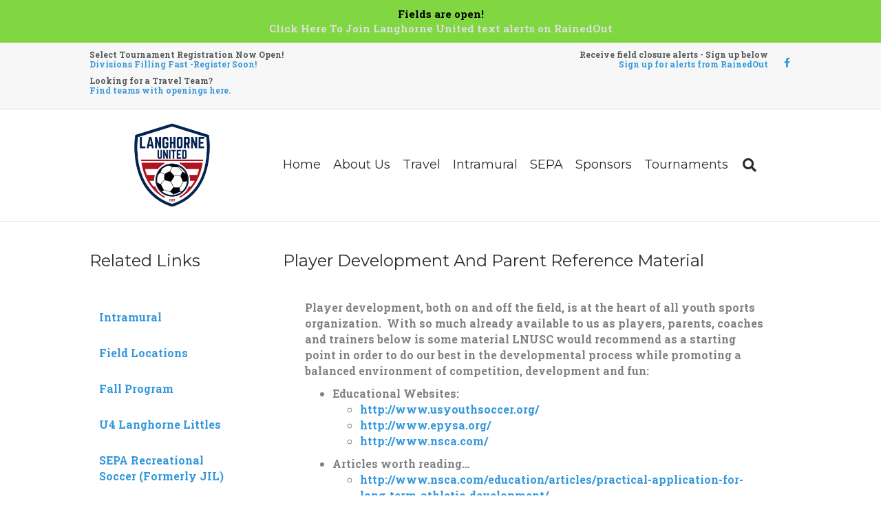

--- FILE ---
content_type: text/html; charset=UTF-8
request_url: https://langhornesoccer.org/player-development-and-parent-reference-material/
body_size: 10560
content:
<!DOCTYPE html>
<html lang="en-US">
<head>
<meta charset="UTF-8" />
<meta name='viewport' content='width=device-width, initial-scale=1.0' />
<meta http-equiv='X-UA-Compatible' content='IE=edge' />
<link rel="profile" href="https://gmpg.org/xfn/11" />
<meta name='robots' content='max-image-preview:large' />
<script type="text/javascript" >function ctSetCookie___from_backend(c_name, value) {document.cookie = c_name + "=" + encodeURIComponent(value) + "; path=/; samesite=lax";}ctSetCookie___from_backend('ct_checkjs', '2098869168', '0');</script>
	<!-- This site is optimized with the Yoast SEO plugin v15.3 - https://yoast.com/wordpress/plugins/seo/ -->
	<title>Player Development and Parent Reference Material - Langhorne United</title>
	<meta name="robots" content="index, follow, max-snippet:-1, max-image-preview:large, max-video-preview:-1" />
	<link rel="canonical" href="https://langhornesoccer.org/player-development-and-parent-reference-material/" />
	<meta property="og:locale" content="en_US" />
	<meta property="og:type" content="article" />
	<meta property="og:title" content="Player Development and Parent Reference Material - Langhorne United" />
	<meta property="og:description" content="Related Links  Player Development and Parent Reference Material Player development, both on and off the field, is at the heart of all youth sports organization.  With so much already available to us as players, parents, coaches and trainers below is some material LNUSC would recommend as a starting point in order to do our best&hellip;" />
	<meta property="og:url" content="https://langhornesoccer.org/player-development-and-parent-reference-material/" />
	<meta property="og:site_name" content="Langhorne United" />
	<meta property="article:publisher" content="https://www.facebook.com/LanghorneSoccer" />
	<meta property="article:modified_time" content="2021-03-02T02:46:11+00:00" />
	<meta property="og:image" content="https://langhornesoccer.org/wp-content/uploads/sites/1675/2025/04/LanghorneNeshaminyUnitedSoccerClub_LNUSC_Logo.jpg" />
	<meta property="og:image:width" content="480" />
	<meta property="og:image:height" content="480" />
	<meta name="twitter:card" content="summary_large_image" />
	<meta name="twitter:label1" content="Written by">
	<meta name="twitter:data1" content="lnusc">
	<meta name="twitter:label2" content="Est. reading time">
	<meta name="twitter:data2" content="0 minutes">
	<script type="application/ld+json" class="yoast-schema-graph">{"@context":"https://schema.org","@graph":[{"@type":"Organization","@id":"https://langhornesoccer.org/#organization","name":"Langhorne United","url":"https://langhornesoccer.org/","sameAs":["https://www.facebook.com/LanghorneSoccer"],"logo":{"@type":"ImageObject","@id":"https://langhornesoccer.org/#logo","inLanguage":"en-US","url":"https://langhornesoccer.org/wp-content/uploads/sites/1675/2025/04/LanghorneNeshaminyUnitedSoccerClub_LNUSC_Logo.jpg","width":480,"height":480,"caption":"Langhorne United"},"image":{"@id":"https://langhornesoccer.org/#logo"}},{"@type":"WebSite","@id":"https://langhornesoccer.org/#website","url":"https://langhornesoccer.org/","name":"Langhorne United","description":"Langhorne United - A youth soccer club located in Langhorne, Lower Bucks County. Langhorne United offers a variety of opportunities for youth to participate in soccer be it at the recreational, developmental or competitive levels. We truly believe that there is a place, level and team for every player.","publisher":{"@id":"https://langhornesoccer.org/#organization"},"potentialAction":[{"@type":"SearchAction","target":"https://langhornesoccer.org/?s={search_term_string}","query-input":"required name=search_term_string"}],"inLanguage":"en-US"},{"@type":"WebPage","@id":"https://langhornesoccer.org/player-development-and-parent-reference-material/#webpage","url":"https://langhornesoccer.org/player-development-and-parent-reference-material/","name":"Player Development and Parent Reference Material - Langhorne United","isPartOf":{"@id":"https://langhornesoccer.org/#website"},"datePublished":"2019-03-06T07:03:22+00:00","dateModified":"2021-03-02T02:46:11+00:00","inLanguage":"en-US","potentialAction":[{"@type":"ReadAction","target":["https://langhornesoccer.org/player-development-and-parent-reference-material/"]}]}]}</script>
	<!-- / Yoast SEO plugin. -->


<link rel='dns-prefetch' href='//teamsnap-widgets.netlify.app' />
<link rel='dns-prefetch' href='//cdn.jsdelivr.net' />
<link rel='dns-prefetch' href='//unpkg.com' />
<link rel='dns-prefetch' href='//fonts.googleapis.com' />
<link rel='dns-prefetch' href='//s.w.org' />
<link href='https://fonts.gstatic.com' crossorigin rel='preconnect' />
<link rel="alternate" type="application/rss+xml" title="Langhorne United &raquo; Feed" href="https://langhornesoccer.org/feed/" />
<link rel="alternate" type="application/rss+xml" title="Langhorne United &raquo; Comments Feed" href="https://langhornesoccer.org/comments/feed/" />
<script>
window._wpemojiSettings = {"baseUrl":"https:\/\/s.w.org\/images\/core\/emoji\/14.0.0\/72x72\/","ext":".png","svgUrl":"https:\/\/s.w.org\/images\/core\/emoji\/14.0.0\/svg\/","svgExt":".svg","source":{"concatemoji":"https:\/\/langhornesoccer.org\/wp-includes\/js\/wp-emoji-release.min.js?ver=6.0.11"}};
/*! This file is auto-generated */
!function(e,a,t){var n,r,o,i=a.createElement("canvas"),p=i.getContext&&i.getContext("2d");function s(e,t){var a=String.fromCharCode,e=(p.clearRect(0,0,i.width,i.height),p.fillText(a.apply(this,e),0,0),i.toDataURL());return p.clearRect(0,0,i.width,i.height),p.fillText(a.apply(this,t),0,0),e===i.toDataURL()}function c(e){var t=a.createElement("script");t.src=e,t.defer=t.type="text/javascript",a.getElementsByTagName("head")[0].appendChild(t)}for(o=Array("flag","emoji"),t.supports={everything:!0,everythingExceptFlag:!0},r=0;r<o.length;r++)t.supports[o[r]]=function(e){if(!p||!p.fillText)return!1;switch(p.textBaseline="top",p.font="600 32px Arial",e){case"flag":return s([127987,65039,8205,9895,65039],[127987,65039,8203,9895,65039])?!1:!s([55356,56826,55356,56819],[55356,56826,8203,55356,56819])&&!s([55356,57332,56128,56423,56128,56418,56128,56421,56128,56430,56128,56423,56128,56447],[55356,57332,8203,56128,56423,8203,56128,56418,8203,56128,56421,8203,56128,56430,8203,56128,56423,8203,56128,56447]);case"emoji":return!s([129777,127995,8205,129778,127999],[129777,127995,8203,129778,127999])}return!1}(o[r]),t.supports.everything=t.supports.everything&&t.supports[o[r]],"flag"!==o[r]&&(t.supports.everythingExceptFlag=t.supports.everythingExceptFlag&&t.supports[o[r]]);t.supports.everythingExceptFlag=t.supports.everythingExceptFlag&&!t.supports.flag,t.DOMReady=!1,t.readyCallback=function(){t.DOMReady=!0},t.supports.everything||(n=function(){t.readyCallback()},a.addEventListener?(a.addEventListener("DOMContentLoaded",n,!1),e.addEventListener("load",n,!1)):(e.attachEvent("onload",n),a.attachEvent("onreadystatechange",function(){"complete"===a.readyState&&t.readyCallback()})),(e=t.source||{}).concatemoji?c(e.concatemoji):e.wpemoji&&e.twemoji&&(c(e.twemoji),c(e.wpemoji)))}(window,document,window._wpemojiSettings);
</script>
<style>
img.wp-smiley,
img.emoji {
	display: inline !important;
	border: none !important;
	box-shadow: none !important;
	height: 1em !important;
	width: 1em !important;
	margin: 0 0.07em !important;
	vertical-align: -0.1em !important;
	background: none !important;
	padding: 0 !important;
}
</style>
	<link rel='stylesheet' id='fontawesome-css'  href='https://langhornesoccer.org/wp-content/plugins/mts-wp-notification-bar/public/css/font-awesome.min.css?ver=1.1.10' media='all' />
<link rel='stylesheet' id='mts-notification-bar-css'  href='https://langhornesoccer.org/wp-content/plugins/mts-wp-notification-bar/public/css/mts-notification-bar-public.css?ver=1.1.10' media='all' />
<link rel='stylesheet' id='sb_instagram_styles-css'  href='https://langhornesoccer.org/wp-content/plugins/instagram-feed/css/sbi-styles.min.css?ver=2.9' media='all' />
<style id='global-styles-inline-css'>
body{--wp--preset--color--black: #000000;--wp--preset--color--cyan-bluish-gray: #abb8c3;--wp--preset--color--white: #ffffff;--wp--preset--color--pale-pink: #f78da7;--wp--preset--color--vivid-red: #cf2e2e;--wp--preset--color--luminous-vivid-orange: #ff6900;--wp--preset--color--luminous-vivid-amber: #fcb900;--wp--preset--color--light-green-cyan: #7bdcb5;--wp--preset--color--vivid-green-cyan: #00d084;--wp--preset--color--pale-cyan-blue: #8ed1fc;--wp--preset--color--vivid-cyan-blue: #0693e3;--wp--preset--color--vivid-purple: #9b51e0;--wp--preset--gradient--vivid-cyan-blue-to-vivid-purple: linear-gradient(135deg,rgba(6,147,227,1) 0%,rgb(155,81,224) 100%);--wp--preset--gradient--light-green-cyan-to-vivid-green-cyan: linear-gradient(135deg,rgb(122,220,180) 0%,rgb(0,208,130) 100%);--wp--preset--gradient--luminous-vivid-amber-to-luminous-vivid-orange: linear-gradient(135deg,rgba(252,185,0,1) 0%,rgba(255,105,0,1) 100%);--wp--preset--gradient--luminous-vivid-orange-to-vivid-red: linear-gradient(135deg,rgba(255,105,0,1) 0%,rgb(207,46,46) 100%);--wp--preset--gradient--very-light-gray-to-cyan-bluish-gray: linear-gradient(135deg,rgb(238,238,238) 0%,rgb(169,184,195) 100%);--wp--preset--gradient--cool-to-warm-spectrum: linear-gradient(135deg,rgb(74,234,220) 0%,rgb(151,120,209) 20%,rgb(207,42,186) 40%,rgb(238,44,130) 60%,rgb(251,105,98) 80%,rgb(254,248,76) 100%);--wp--preset--gradient--blush-light-purple: linear-gradient(135deg,rgb(255,206,236) 0%,rgb(152,150,240) 100%);--wp--preset--gradient--blush-bordeaux: linear-gradient(135deg,rgb(254,205,165) 0%,rgb(254,45,45) 50%,rgb(107,0,62) 100%);--wp--preset--gradient--luminous-dusk: linear-gradient(135deg,rgb(255,203,112) 0%,rgb(199,81,192) 50%,rgb(65,88,208) 100%);--wp--preset--gradient--pale-ocean: linear-gradient(135deg,rgb(255,245,203) 0%,rgb(182,227,212) 50%,rgb(51,167,181) 100%);--wp--preset--gradient--electric-grass: linear-gradient(135deg,rgb(202,248,128) 0%,rgb(113,206,126) 100%);--wp--preset--gradient--midnight: linear-gradient(135deg,rgb(2,3,129) 0%,rgb(40,116,252) 100%);--wp--preset--duotone--dark-grayscale: url('#wp-duotone-dark-grayscale');--wp--preset--duotone--grayscale: url('#wp-duotone-grayscale');--wp--preset--duotone--purple-yellow: url('#wp-duotone-purple-yellow');--wp--preset--duotone--blue-red: url('#wp-duotone-blue-red');--wp--preset--duotone--midnight: url('#wp-duotone-midnight');--wp--preset--duotone--magenta-yellow: url('#wp-duotone-magenta-yellow');--wp--preset--duotone--purple-green: url('#wp-duotone-purple-green');--wp--preset--duotone--blue-orange: url('#wp-duotone-blue-orange');--wp--preset--font-size--small: 13px;--wp--preset--font-size--medium: 20px;--wp--preset--font-size--large: 36px;--wp--preset--font-size--x-large: 42px;}.has-black-color{color: var(--wp--preset--color--black) !important;}.has-cyan-bluish-gray-color{color: var(--wp--preset--color--cyan-bluish-gray) !important;}.has-white-color{color: var(--wp--preset--color--white) !important;}.has-pale-pink-color{color: var(--wp--preset--color--pale-pink) !important;}.has-vivid-red-color{color: var(--wp--preset--color--vivid-red) !important;}.has-luminous-vivid-orange-color{color: var(--wp--preset--color--luminous-vivid-orange) !important;}.has-luminous-vivid-amber-color{color: var(--wp--preset--color--luminous-vivid-amber) !important;}.has-light-green-cyan-color{color: var(--wp--preset--color--light-green-cyan) !important;}.has-vivid-green-cyan-color{color: var(--wp--preset--color--vivid-green-cyan) !important;}.has-pale-cyan-blue-color{color: var(--wp--preset--color--pale-cyan-blue) !important;}.has-vivid-cyan-blue-color{color: var(--wp--preset--color--vivid-cyan-blue) !important;}.has-vivid-purple-color{color: var(--wp--preset--color--vivid-purple) !important;}.has-black-background-color{background-color: var(--wp--preset--color--black) !important;}.has-cyan-bluish-gray-background-color{background-color: var(--wp--preset--color--cyan-bluish-gray) !important;}.has-white-background-color{background-color: var(--wp--preset--color--white) !important;}.has-pale-pink-background-color{background-color: var(--wp--preset--color--pale-pink) !important;}.has-vivid-red-background-color{background-color: var(--wp--preset--color--vivid-red) !important;}.has-luminous-vivid-orange-background-color{background-color: var(--wp--preset--color--luminous-vivid-orange) !important;}.has-luminous-vivid-amber-background-color{background-color: var(--wp--preset--color--luminous-vivid-amber) !important;}.has-light-green-cyan-background-color{background-color: var(--wp--preset--color--light-green-cyan) !important;}.has-vivid-green-cyan-background-color{background-color: var(--wp--preset--color--vivid-green-cyan) !important;}.has-pale-cyan-blue-background-color{background-color: var(--wp--preset--color--pale-cyan-blue) !important;}.has-vivid-cyan-blue-background-color{background-color: var(--wp--preset--color--vivid-cyan-blue) !important;}.has-vivid-purple-background-color{background-color: var(--wp--preset--color--vivid-purple) !important;}.has-black-border-color{border-color: var(--wp--preset--color--black) !important;}.has-cyan-bluish-gray-border-color{border-color: var(--wp--preset--color--cyan-bluish-gray) !important;}.has-white-border-color{border-color: var(--wp--preset--color--white) !important;}.has-pale-pink-border-color{border-color: var(--wp--preset--color--pale-pink) !important;}.has-vivid-red-border-color{border-color: var(--wp--preset--color--vivid-red) !important;}.has-luminous-vivid-orange-border-color{border-color: var(--wp--preset--color--luminous-vivid-orange) !important;}.has-luminous-vivid-amber-border-color{border-color: var(--wp--preset--color--luminous-vivid-amber) !important;}.has-light-green-cyan-border-color{border-color: var(--wp--preset--color--light-green-cyan) !important;}.has-vivid-green-cyan-border-color{border-color: var(--wp--preset--color--vivid-green-cyan) !important;}.has-pale-cyan-blue-border-color{border-color: var(--wp--preset--color--pale-cyan-blue) !important;}.has-vivid-cyan-blue-border-color{border-color: var(--wp--preset--color--vivid-cyan-blue) !important;}.has-vivid-purple-border-color{border-color: var(--wp--preset--color--vivid-purple) !important;}.has-vivid-cyan-blue-to-vivid-purple-gradient-background{background: var(--wp--preset--gradient--vivid-cyan-blue-to-vivid-purple) !important;}.has-light-green-cyan-to-vivid-green-cyan-gradient-background{background: var(--wp--preset--gradient--light-green-cyan-to-vivid-green-cyan) !important;}.has-luminous-vivid-amber-to-luminous-vivid-orange-gradient-background{background: var(--wp--preset--gradient--luminous-vivid-amber-to-luminous-vivid-orange) !important;}.has-luminous-vivid-orange-to-vivid-red-gradient-background{background: var(--wp--preset--gradient--luminous-vivid-orange-to-vivid-red) !important;}.has-very-light-gray-to-cyan-bluish-gray-gradient-background{background: var(--wp--preset--gradient--very-light-gray-to-cyan-bluish-gray) !important;}.has-cool-to-warm-spectrum-gradient-background{background: var(--wp--preset--gradient--cool-to-warm-spectrum) !important;}.has-blush-light-purple-gradient-background{background: var(--wp--preset--gradient--blush-light-purple) !important;}.has-blush-bordeaux-gradient-background{background: var(--wp--preset--gradient--blush-bordeaux) !important;}.has-luminous-dusk-gradient-background{background: var(--wp--preset--gradient--luminous-dusk) !important;}.has-pale-ocean-gradient-background{background: var(--wp--preset--gradient--pale-ocean) !important;}.has-electric-grass-gradient-background{background: var(--wp--preset--gradient--electric-grass) !important;}.has-midnight-gradient-background{background: var(--wp--preset--gradient--midnight) !important;}.has-small-font-size{font-size: var(--wp--preset--font-size--small) !important;}.has-medium-font-size{font-size: var(--wp--preset--font-size--medium) !important;}.has-large-font-size{font-size: var(--wp--preset--font-size--large) !important;}.has-x-large-font-size{font-size: var(--wp--preset--font-size--x-large) !important;}
</style>
<link rel='stylesheet' id='fl-builder-layout-376-css'  href='https://langhornesoccer.org/wp-content/uploads/sites/1675/bb-plugin/cache/376-layout.css?ver=94bfe0150ad0bd565e33973d7e67b2f7' media='all' />
<link rel='stylesheet' id='tablepress-default-css'  href='https://langhornesoccer.org/wp-content/plugins/tablepress/css/default.min.css?ver=1.12' media='all' />
<link rel='stylesheet' id='jquery-magnificpopup-css'  href='https://langhornesoccer.org/wp-content/plugins/bb-plugin/css/jquery.magnificpopup.min.css?ver=2.4.2.2' media='all' />
<link rel='stylesheet' id='bootstrap-css'  href='https://langhornesoccer.org/wp-content/themes/bb-theme/css/bootstrap.min.css?ver=1.7.7' media='all' />
<link rel='stylesheet' id='fl-automator-skin-css'  href='https://langhornesoccer.org/wp-content/uploads/sites/1675/bb-theme/skin-68f12bc2a4abd.css?ver=1.7.7' media='all' />
<link rel='stylesheet' id='pp-animate-css'  href='https://langhornesoccer.org/wp-content/plugins/bbpowerpack/assets/css/animate.min.css?ver=3.5.1' media='all' />
<link rel='stylesheet' id='fl-builder-google-fonts-1dd391c65649f67ce4e5f83f5e28ca58-css'  href='//fonts.googleapis.com/css?family=Roboto+Slab%3A300%2C400%2C700%7CMontserrat%3A400&#038;ver=6.0.11' media='all' />
<script src='https://langhornesoccer.org/wp-includes/js/jquery/jquery.min.js?ver=3.6.0' id='jquery-core-js'></script>
<script src='https://langhornesoccer.org/wp-includes/js/jquery/jquery-migrate.min.js?ver=3.3.2' id='jquery-migrate-js'></script>
<script id='ct_public-js-extra'>
var ctPublic = {"_ajax_nonce":"86a47ae996","_ajax_url":"https:\/\/langhornesoccer.org\/wp-admin\/admin-ajax.php"};
</script>
<script src='https://langhornesoccer.org/wp-content/plugins/cleantalk-spam-protect/js/apbct-public.min.js?ver=5.154' id='ct_public-js'></script>
<script src='https://langhornesoccer.org/wp-content/plugins/cleantalk-spam-protect/js/cleantalk-modal.min.js?ver=5.154' id='cleantalk-modal-js'></script>
<script id='ct_nocache-js-extra'>
var ctNocache = {"ajaxurl":"https:\/\/langhornesoccer.org\/wp-admin\/admin-ajax.php","info_flag":"","set_cookies_flag":"","blog_home":"https:\/\/langhornesoccer.org\/"};
</script>
<script src='https://langhornesoccer.org/wp-content/plugins/cleantalk-spam-protect/js/cleantalk_nocache.min.js?ver=5.154' id='ct_nocache-js'></script>
<script src='https://langhornesoccer.org/wp-content/plugins/mts-wp-notification-bar/public/js/jquery.cookie.js?ver=1.1.10' id='mtsnb-cookie-js'></script>
<script id='mts-notification-bar-js-extra'>
var mtsnb_data = {"ajaxurl":"https:\/\/langhornesoccer.org\/wp-admin\/admin-ajax.php","cookies_expiry":"365"};
</script>
<script src='https://langhornesoccer.org/wp-content/plugins/mts-wp-notification-bar/public/js/mts-notification-bar-public.js?ver=1.1.10' id='mts-notification-bar-js'></script>
<script src='//cdn.jsdelivr.net/npm/es6-promise/dist/es6-promise.auto.min.js?ver=6.0.11' id='es6-promise-js'></script>
<script src='//unpkg.com/axios/dist/axios.min.js?ver=6.0.11' id='axios-js'></script>
<script id='global-module-helpers-js-extra'>
var teamsnapNewSettings = {"blogId":"1675","clubUuid":"890047158118515581","orgId":""};
</script>
<script src='https://langhornesoccer.org/wp-content/plugins/tswp/assets/js/global-module-helpers.js?ver=1.7.2' id='global-module-helpers-js'></script>
<link rel="https://api.w.org/" href="https://langhornesoccer.org/wp-json/" /><link rel="alternate" type="application/json" href="https://langhornesoccer.org/wp-json/wp/v2/pages/376" /><link rel="EditURI" type="application/rsd+xml" title="RSD" href="https://langhornesoccer.org/xmlrpc.php?rsd" />
<link rel="wlwmanifest" type="application/wlwmanifest+xml" href="https://langhornesoccer.org/wp-includes/wlwmanifest.xml" /> 
<link rel='shortlink' href='https://langhornesoccer.org/?p=376' />
<link rel="alternate" type="application/json+oembed" href="https://langhornesoccer.org/wp-json/oembed/1.0/embed?url=https%3A%2F%2Flanghornesoccer.org%2Fplayer-development-and-parent-reference-material%2F" />
<link rel="alternate" type="text/xml+oembed" href="https://langhornesoccer.org/wp-json/oembed/1.0/embed?url=https%3A%2F%2Flanghornesoccer.org%2Fplayer-development-and-parent-reference-material%2F&#038;format=xml" />
		<script>
			var bb_powerpack = {
				ajaxurl: 'https://langhornesoccer.org/wp-admin/admin-ajax.php',
				search_term: '',
				callback: function() {}
			};
		</script>
		<style>.recentcomments a{display:inline !important;padding:0 !important;margin:0 !important;}</style>		<style id="wp-custom-css">
			.fl-page-header .fl-page-header-logo-col {
    width: 15%
}
.fl-page-header .fl-page-nav-col {
    width: 75%;
}
 
@media only screen and (max-width: 991px) {
    .fl-page-header .fl-page-header-logo-col {
        width: 100%;
    }
    .fl-page-header .fl-page-nav-col {
        width: 100%;
    }
	
}
@media only screen and (max-width: 1280px) {
	.fl-page-nav .navbar-nav li>a {
    padding: 15px 9px;
}
}
@media only screen and (max-width: 992px) and (max-width: 1024px) {
	.fl-page-nav .navbar-nav li>a {
    padding: 15px 9px!important;
} 
}
 
.nf-form-title {
    display: none;
}
.nf-form-fields-required {
    display: none;
}
.nf-field-label {
    display: none;
}
 
.nf-form-content .list-select-wrap .nf-field-element>div, .nf-form-content input:not([type=button]), .nf-form-content textarea {
    background: #ffffff;
    border: 1px solid #919090;
    border-radius: 0;
    box-shadow: none;
    color: #747171;
    transition: all .5s;
}
input#nf-field-140, input#nf-field-126 {
    background: #3498db !important;
    color: black !important;
    width: 120px !important;
}		</style>
		</head>
<body class="page-template-default page page-id-376 fl-builder fl-framework-bootstrap fl-preset-default fl-full-width fl-search-active" itemscope="itemscope" itemtype="https://schema.org/WebPage">
<a aria-label="Skip to content" class="fl-screen-reader-text" href="#fl-main-content">Skip to content</a><svg xmlns="http://www.w3.org/2000/svg" viewBox="0 0 0 0" width="0" height="0" focusable="false" role="none" style="visibility: hidden; position: absolute; left: -9999px; overflow: hidden;" ><defs><filter id="wp-duotone-dark-grayscale"><feColorMatrix color-interpolation-filters="sRGB" type="matrix" values=" .299 .587 .114 0 0 .299 .587 .114 0 0 .299 .587 .114 0 0 .299 .587 .114 0 0 " /><feComponentTransfer color-interpolation-filters="sRGB" ><feFuncR type="table" tableValues="0 0.498039215686" /><feFuncG type="table" tableValues="0 0.498039215686" /><feFuncB type="table" tableValues="0 0.498039215686" /><feFuncA type="table" tableValues="1 1" /></feComponentTransfer><feComposite in2="SourceGraphic" operator="in" /></filter></defs></svg><svg xmlns="http://www.w3.org/2000/svg" viewBox="0 0 0 0" width="0" height="0" focusable="false" role="none" style="visibility: hidden; position: absolute; left: -9999px; overflow: hidden;" ><defs><filter id="wp-duotone-grayscale"><feColorMatrix color-interpolation-filters="sRGB" type="matrix" values=" .299 .587 .114 0 0 .299 .587 .114 0 0 .299 .587 .114 0 0 .299 .587 .114 0 0 " /><feComponentTransfer color-interpolation-filters="sRGB" ><feFuncR type="table" tableValues="0 1" /><feFuncG type="table" tableValues="0 1" /><feFuncB type="table" tableValues="0 1" /><feFuncA type="table" tableValues="1 1" /></feComponentTransfer><feComposite in2="SourceGraphic" operator="in" /></filter></defs></svg><svg xmlns="http://www.w3.org/2000/svg" viewBox="0 0 0 0" width="0" height="0" focusable="false" role="none" style="visibility: hidden; position: absolute; left: -9999px; overflow: hidden;" ><defs><filter id="wp-duotone-purple-yellow"><feColorMatrix color-interpolation-filters="sRGB" type="matrix" values=" .299 .587 .114 0 0 .299 .587 .114 0 0 .299 .587 .114 0 0 .299 .587 .114 0 0 " /><feComponentTransfer color-interpolation-filters="sRGB" ><feFuncR type="table" tableValues="0.549019607843 0.988235294118" /><feFuncG type="table" tableValues="0 1" /><feFuncB type="table" tableValues="0.717647058824 0.254901960784" /><feFuncA type="table" tableValues="1 1" /></feComponentTransfer><feComposite in2="SourceGraphic" operator="in" /></filter></defs></svg><svg xmlns="http://www.w3.org/2000/svg" viewBox="0 0 0 0" width="0" height="0" focusable="false" role="none" style="visibility: hidden; position: absolute; left: -9999px; overflow: hidden;" ><defs><filter id="wp-duotone-blue-red"><feColorMatrix color-interpolation-filters="sRGB" type="matrix" values=" .299 .587 .114 0 0 .299 .587 .114 0 0 .299 .587 .114 0 0 .299 .587 .114 0 0 " /><feComponentTransfer color-interpolation-filters="sRGB" ><feFuncR type="table" tableValues="0 1" /><feFuncG type="table" tableValues="0 0.278431372549" /><feFuncB type="table" tableValues="0.592156862745 0.278431372549" /><feFuncA type="table" tableValues="1 1" /></feComponentTransfer><feComposite in2="SourceGraphic" operator="in" /></filter></defs></svg><svg xmlns="http://www.w3.org/2000/svg" viewBox="0 0 0 0" width="0" height="0" focusable="false" role="none" style="visibility: hidden; position: absolute; left: -9999px; overflow: hidden;" ><defs><filter id="wp-duotone-midnight"><feColorMatrix color-interpolation-filters="sRGB" type="matrix" values=" .299 .587 .114 0 0 .299 .587 .114 0 0 .299 .587 .114 0 0 .299 .587 .114 0 0 " /><feComponentTransfer color-interpolation-filters="sRGB" ><feFuncR type="table" tableValues="0 0" /><feFuncG type="table" tableValues="0 0.647058823529" /><feFuncB type="table" tableValues="0 1" /><feFuncA type="table" tableValues="1 1" /></feComponentTransfer><feComposite in2="SourceGraphic" operator="in" /></filter></defs></svg><svg xmlns="http://www.w3.org/2000/svg" viewBox="0 0 0 0" width="0" height="0" focusable="false" role="none" style="visibility: hidden; position: absolute; left: -9999px; overflow: hidden;" ><defs><filter id="wp-duotone-magenta-yellow"><feColorMatrix color-interpolation-filters="sRGB" type="matrix" values=" .299 .587 .114 0 0 .299 .587 .114 0 0 .299 .587 .114 0 0 .299 .587 .114 0 0 " /><feComponentTransfer color-interpolation-filters="sRGB" ><feFuncR type="table" tableValues="0.780392156863 1" /><feFuncG type="table" tableValues="0 0.949019607843" /><feFuncB type="table" tableValues="0.352941176471 0.470588235294" /><feFuncA type="table" tableValues="1 1" /></feComponentTransfer><feComposite in2="SourceGraphic" operator="in" /></filter></defs></svg><svg xmlns="http://www.w3.org/2000/svg" viewBox="0 0 0 0" width="0" height="0" focusable="false" role="none" style="visibility: hidden; position: absolute; left: -9999px; overflow: hidden;" ><defs><filter id="wp-duotone-purple-green"><feColorMatrix color-interpolation-filters="sRGB" type="matrix" values=" .299 .587 .114 0 0 .299 .587 .114 0 0 .299 .587 .114 0 0 .299 .587 .114 0 0 " /><feComponentTransfer color-interpolation-filters="sRGB" ><feFuncR type="table" tableValues="0.650980392157 0.403921568627" /><feFuncG type="table" tableValues="0 1" /><feFuncB type="table" tableValues="0.447058823529 0.4" /><feFuncA type="table" tableValues="1 1" /></feComponentTransfer><feComposite in2="SourceGraphic" operator="in" /></filter></defs></svg><svg xmlns="http://www.w3.org/2000/svg" viewBox="0 0 0 0" width="0" height="0" focusable="false" role="none" style="visibility: hidden; position: absolute; left: -9999px; overflow: hidden;" ><defs><filter id="wp-duotone-blue-orange"><feColorMatrix color-interpolation-filters="sRGB" type="matrix" values=" .299 .587 .114 0 0 .299 .587 .114 0 0 .299 .587 .114 0 0 .299 .587 .114 0 0 " /><feComponentTransfer color-interpolation-filters="sRGB" ><feFuncR type="table" tableValues="0.0980392156863 1" /><feFuncG type="table" tableValues="0 0.662745098039" /><feFuncB type="table" tableValues="0.847058823529 0.419607843137" /><feFuncA type="table" tableValues="1 1" /></feComponentTransfer><feComposite in2="SourceGraphic" operator="in" /></filter></defs></svg><div class="fl-page">
	<header class="fl-page-header fl-page-header-fixed fl-page-nav-right fl-page-nav-toggle-button fl-page-nav-toggle-visible-mobile"  role="banner">
	<div class="fl-page-header-wrap">
		<div class="fl-page-header-container container">
			<div class="fl-page-header-row row">
				<div class="col-sm-12 col-md-3 fl-page-logo-wrap">
					<div class="fl-page-header-logo">
						<a href="https://langhornesoccer.org/"><img loading="false" data-no-lazy="1" class="fl-logo-img" itemscope itemtype="https://schema.org/ImageObject" src="https://lnusc.teamsnapsites.com/wp-content/uploads/sites/1675/2025/08/2025-logo.png" data-retina="" title="" alt="Langhorne United" /><meta itemprop="name" content="Langhorne United" /></a>
					</div>
				</div>
				<div class="col-sm-12 col-md-9 fl-page-fixed-nav-wrap">
					<div class="fl-page-nav-wrap">
						<nav class="fl-page-nav fl-nav navbar navbar-default navbar-expand-md" aria-label="Header Menu" role="navigation">
							<button type="button" class="navbar-toggle navbar-toggler" data-toggle="collapse" data-target=".fl-page-nav-collapse">
								<span>Menu</span>
							</button>
							<div class="fl-page-nav-collapse collapse navbar-collapse">
								<ul id="menu-main-menu" class="nav navbar-nav navbar-right menu fl-theme-menu"><li id="menu-item-57" class="menu-item menu-item-type-post_type menu-item-object-page menu-item-home menu-item-57 nav-item"><a href="https://langhornesoccer.org/" class="nav-link">Home</a></li>
<li id="menu-item-52" class="menu-item menu-item-type-post_type menu-item-object-page menu-item-has-children menu-item-52 nav-item"><a href="https://langhornesoccer.org/about-us/" class="nav-link">About Us</a><div class="fl-submenu-icon-wrap"><span class="fl-submenu-toggle-icon"></span></div>
<ul class="sub-menu">
	<li id="menu-item-245" class="menu-item menu-item-type-post_type menu-item-object-page menu-item-245 nav-item"><a href="https://langhornesoccer.org/board-of-directors-2/" class="nav-link">Board of Directors</a></li>
	<li id="menu-item-45" class="menu-item menu-item-type-post_type menu-item-object-page menu-item-45 nav-item"><a href="https://langhornesoccer.org/field-locations/" class="nav-link">Field Locations</a></li>
	<li id="menu-item-1056" class="menu-item menu-item-type-post_type menu-item-object-page menu-item-1056 nav-item"><a href="https://langhornesoccer.org/volunteer/" class="nav-link">Volunteer</a></li>
	<li id="menu-item-55" class="menu-item menu-item-type-post_type menu-item-object-page menu-item-55 nav-item"><a href="https://langhornesoccer.org/contact-us/" class="nav-link">Contact Us</a></li>
</ul>
</li>
<li id="menu-item-219" class="menu-item menu-item-type-post_type menu-item-object-page menu-item-has-children menu-item-219 nav-item"><a href="https://langhornesoccer.org/travel-program/" class="nav-link">Travel</a><div class="fl-submenu-icon-wrap"><span class="fl-submenu-toggle-icon"></span></div>
<ul class="sub-menu">
	<li id="menu-item-655" class="menu-item menu-item-type-post_type menu-item-object-page menu-item-655 nav-item"><a href="https://langhornesoccer.org/travel-registration/" class="nav-link">Travel Registration</a></li>
	<li id="menu-item-598" class="menu-item menu-item-type-post_type menu-item-object-page menu-item-598 nav-item"><a href="https://langhornesoccer.org/?page_id=590" class="nav-link">Practice Schedule</a></li>
	<li id="menu-item-568" class="menu-item menu-item-type-post_type menu-item-object-page menu-item-568 nav-item"><a href="https://langhornesoccer.org/field-locations/" class="nav-link">Field Locations</a></li>
	<li id="menu-item-570" class="menu-item menu-item-type-post_type menu-item-object-page menu-item-570 nav-item"><a href="https://langhornesoccer.org/travel-openings/" class="nav-link">Travel Openings</a></li>
	<li id="menu-item-636" class="menu-item menu-item-type-post_type menu-item-object-page menu-item-636 nav-item"><a href="https://langhornesoccer.org/travel-tryout-schedule/" class="nav-link">Travel Tryout Schedule</a></li>
	<li id="menu-item-1706" class="menu-item menu-item-type-post_type menu-item-object-page menu-item-1706 nav-item"><a href="https://langhornesoccer.org/3v3/" class="nav-link">Summer 3 v 3 League</a></li>
</ul>
</li>
<li id="menu-item-218" class="menu-item menu-item-type-post_type menu-item-object-page menu-item-has-children menu-item-218 nav-item"><a href="https://langhornesoccer.org/intramural/" class="nav-link">Intramural</a><div class="fl-submenu-icon-wrap"><span class="fl-submenu-toggle-icon"></span></div>
<ul class="sub-menu">
	<li id="menu-item-1107" class="menu-item menu-item-type-post_type menu-item-object-page menu-item-1107 nav-item"><a href="https://langhornesoccer.org/registration/" class="nav-link">Registration</a></li>
	<li id="menu-item-2063" class="menu-item menu-item-type-post_type menu-item-object-page menu-item-2063 nav-item"><a href="https://langhornesoccer.org/field-locations/" class="nav-link">Field Locations</a></li>
	<li id="menu-item-239" class="menu-item menu-item-type-post_type menu-item-object-page menu-item-239 nav-item"><a href="https://langhornesoccer.org/spring-program/" class="nav-link">Spring Program</a></li>
	<li id="menu-item-1800" class="menu-item menu-item-type-post_type menu-item-object-page menu-item-1800 nav-item"><a href="https://langhornesoccer.org/langhorne-littles/" class="nav-link">U4 Langhorne Littles</a></li>
	<li id="menu-item-575" class="menu-item menu-item-type-post_type menu-item-object-page menu-item-575 nav-item"><a href="https://langhornesoccer.org/sepa-recreational-soccer/" class="nav-link">SEPA Recreational Soccer (Formerly JIL)</a></li>
	<li id="menu-item-398" class="menu-item menu-item-type-post_type menu-item-object-page menu-item-398 nav-item"><a href="https://langhornesoccer.org/fall-program/" class="nav-link">Fall Program</a></li>
	<li id="menu-item-397" class="menu-item menu-item-type-post_type menu-item-object-page menu-item-397 nav-item"><a href="https://langhornesoccer.org/fall-select-teams/" class="nav-link">Fall Select Teams</a></li>
	<li id="menu-item-396" class="menu-item menu-item-type-post_type menu-item-object-page menu-item-396 nav-item"><a href="https://langhornesoccer.org/winter-program/" class="nav-link">Winter Program</a></li>
	<li id="menu-item-1705" class="menu-item menu-item-type-post_type menu-item-object-page menu-item-1705 nav-item"><a href="https://langhornesoccer.org/3v3/" class="nav-link">Summer 3 v 3 League</a></li>
	<li id="menu-item-581" class="menu-item menu-item-type-post_type menu-item-object-page menu-item-581 nav-item"><a href="https://langhornesoccer.org/roster-and-schedules/" class="nav-link">Teams and Schedules</a></li>
	<li id="menu-item-1556" class="menu-item menu-item-type-custom menu-item-object-custom menu-item-1556 nav-item"><a href="https://langhornesoccer.org/volunteer-snack-stand-sign-up/" class="nav-link">Volunteer Snack Stand Sign-Up</a></li>
	<li id="menu-item-792" class="menu-item menu-item-type-post_type menu-item-object-page menu-item-792 nav-item"><a href="https://langhornesoccer.org/intramural-faqs/" class="nav-link">Frequently Asked Questions</a></li>
</ul>
</li>
<li id="menu-item-401" class="menu-item menu-item-type-post_type menu-item-object-page menu-item-401 nav-item"><a href="https://langhornesoccer.org/sepa-recreational-soccer/" class="nav-link">SEPA</a></li>
<li id="menu-item-605" class="menu-item menu-item-type-post_type menu-item-object-page menu-item-has-children menu-item-605 nav-item"><a href="https://langhornesoccer.org/sponsors/" class="nav-link">Sponsors</a><div class="fl-submenu-icon-wrap"><span class="fl-submenu-toggle-icon"></span></div>
<ul class="sub-menu">
	<li id="menu-item-607" class="menu-item menu-item-type-post_type menu-item-object-page menu-item-607 nav-item"><a href="https://langhornesoccer.org/sponsors/" class="nav-link">Sponsors</a></li>
	<li id="menu-item-604" class="menu-item menu-item-type-post_type menu-item-object-page menu-item-604 nav-item"><a href="https://langhornesoccer.org/sponsorship-programs/" class="nav-link">Sponsorship Programs</a></li>
</ul>
</li>
<li id="menu-item-215" class="menu-item menu-item-type-post_type menu-item-object-page menu-item-215 nav-item"><a href="https://langhornesoccer.org/tournaments/" class="nav-link">Tournaments</a></li>
</ul>							</div>
						</nav>
					</div>
				</div>
			</div>
		</div>
	</div>
</header><!-- .fl-page-header-fixed -->
<div class="fl-page-bar">
	<div class="fl-page-bar-container container">
		<div class="fl-page-bar-row row">
			<div class="col-sm-6 col-md-6 text-left clearfix"><div class="fl-page-bar-text fl-page-bar-text-1"><p><strong>Select Tournament Registration Now Open! <br><a href="https://langhornesoccer.org/tournaments/" rel="noopener">Divisions Filling Fast -Register Soon!</a>
<p><p><strong>Looking for a Travel Team? <a href="https://langhornesoccer.org/travel-openings/" rel="noopener">
<br>Find teams with openings here.</a></strong></div></div>			<div class="col-sm-6 col-md-6 text-right clearfix"><div class="fl-page-bar-text fl-page-bar-text-2">Receive field closure alerts - Sign up below<p>
<a href="https://www.rainedout.net/team_page.php?a=e093f504f2e312c7dc36">Sign up for alerts from RainedOut</a></div>	<div class="fl-social-icons">
	<a href="https://www.facebook.com/LanghorneSoccer" target="_blank" rel="noopener noreferrer"><span class="sr-only">Facebook</span><i aria-hidden="true" class="fab fa-facebook-f mono"></i></a></div>
</div>		</div>
	</div>
</div><!-- .fl-page-bar -->
<header class="fl-page-header fl-page-header-primary fl-page-nav-right fl-page-nav-toggle-button fl-page-nav-toggle-visible-mobile" itemscope="itemscope" itemtype="https://schema.org/WPHeader"  role="banner">
	<div class="fl-page-header-wrap">
		<div class="fl-page-header-container container">
			<div class="fl-page-header-row row">
				<div class="col-sm-12 col-md-4 fl-page-header-logo-col">
					<div class="fl-page-header-logo" itemscope="itemscope" itemtype="https://schema.org/Organization">
						<a href="https://langhornesoccer.org/" itemprop="url"><img loading="false" data-no-lazy="1" class="fl-logo-img" itemscope itemtype="https://schema.org/ImageObject" src="https://lnusc.teamsnapsites.com/wp-content/uploads/sites/1675/2025/08/2025-logo.png" data-retina="" title="" alt="Langhorne United" /><meta itemprop="name" content="Langhorne United" /></a>
											</div>
				</div>
				<div class="col-sm-12 col-md-8 fl-page-nav-col">
					<div class="fl-page-nav-wrap">
						<nav class="fl-page-nav fl-nav navbar navbar-default navbar-expand-md" aria-label="Header Menu" itemscope="itemscope" itemtype="https://schema.org/SiteNavigationElement" role="navigation">
							<button type="button" class="navbar-toggle navbar-toggler" data-toggle="collapse" data-target=".fl-page-nav-collapse">
								<span>Menu</span>
							</button>
							<div class="fl-page-nav-collapse collapse navbar-collapse">
								<div class="fl-page-nav-search">
	<a href="javascript:void(0);" class="fas fa-search" aria-label="Search" aria-expanded="false" aria-haspopup="true" id='flsearchform'></a>
	<form method="get" role="search" aria-label="Search" action="https://langhornesoccer.org/" title="Type and press Enter to search.">
		<input type="search" class="fl-search-input form-control" name="s" placeholder="Search" value="" aria-labelledby="flsearchform" />
	</form>
</div>
<ul id="menu-main-menu-1" class="nav navbar-nav navbar-right menu fl-theme-menu"><li class="menu-item menu-item-type-post_type menu-item-object-page menu-item-home menu-item-57 nav-item"><a href="https://langhornesoccer.org/" class="nav-link">Home</a></li>
<li class="menu-item menu-item-type-post_type menu-item-object-page menu-item-has-children menu-item-52 nav-item"><a href="https://langhornesoccer.org/about-us/" class="nav-link">About Us</a><div class="fl-submenu-icon-wrap"><span class="fl-submenu-toggle-icon"></span></div>
<ul class="sub-menu">
	<li class="menu-item menu-item-type-post_type menu-item-object-page menu-item-245 nav-item"><a href="https://langhornesoccer.org/board-of-directors-2/" class="nav-link">Board of Directors</a></li>
	<li class="menu-item menu-item-type-post_type menu-item-object-page menu-item-45 nav-item"><a href="https://langhornesoccer.org/field-locations/" class="nav-link">Field Locations</a></li>
	<li class="menu-item menu-item-type-post_type menu-item-object-page menu-item-1056 nav-item"><a href="https://langhornesoccer.org/volunteer/" class="nav-link">Volunteer</a></li>
	<li class="menu-item menu-item-type-post_type menu-item-object-page menu-item-55 nav-item"><a href="https://langhornesoccer.org/contact-us/" class="nav-link">Contact Us</a></li>
</ul>
</li>
<li class="menu-item menu-item-type-post_type menu-item-object-page menu-item-has-children menu-item-219 nav-item"><a href="https://langhornesoccer.org/travel-program/" class="nav-link">Travel</a><div class="fl-submenu-icon-wrap"><span class="fl-submenu-toggle-icon"></span></div>
<ul class="sub-menu">
	<li class="menu-item menu-item-type-post_type menu-item-object-page menu-item-655 nav-item"><a href="https://langhornesoccer.org/travel-registration/" class="nav-link">Travel Registration</a></li>
	<li class="menu-item menu-item-type-post_type menu-item-object-page menu-item-598 nav-item"><a href="https://langhornesoccer.org/?page_id=590" class="nav-link">Practice Schedule</a></li>
	<li class="menu-item menu-item-type-post_type menu-item-object-page menu-item-568 nav-item"><a href="https://langhornesoccer.org/field-locations/" class="nav-link">Field Locations</a></li>
	<li class="menu-item menu-item-type-post_type menu-item-object-page menu-item-570 nav-item"><a href="https://langhornesoccer.org/travel-openings/" class="nav-link">Travel Openings</a></li>
	<li class="menu-item menu-item-type-post_type menu-item-object-page menu-item-636 nav-item"><a href="https://langhornesoccer.org/travel-tryout-schedule/" class="nav-link">Travel Tryout Schedule</a></li>
	<li class="menu-item menu-item-type-post_type menu-item-object-page menu-item-1706 nav-item"><a href="https://langhornesoccer.org/3v3/" class="nav-link">Summer 3 v 3 League</a></li>
</ul>
</li>
<li class="menu-item menu-item-type-post_type menu-item-object-page menu-item-has-children menu-item-218 nav-item"><a href="https://langhornesoccer.org/intramural/" class="nav-link">Intramural</a><div class="fl-submenu-icon-wrap"><span class="fl-submenu-toggle-icon"></span></div>
<ul class="sub-menu">
	<li class="menu-item menu-item-type-post_type menu-item-object-page menu-item-1107 nav-item"><a href="https://langhornesoccer.org/registration/" class="nav-link">Registration</a></li>
	<li class="menu-item menu-item-type-post_type menu-item-object-page menu-item-2063 nav-item"><a href="https://langhornesoccer.org/field-locations/" class="nav-link">Field Locations</a></li>
	<li class="menu-item menu-item-type-post_type menu-item-object-page menu-item-239 nav-item"><a href="https://langhornesoccer.org/spring-program/" class="nav-link">Spring Program</a></li>
	<li class="menu-item menu-item-type-post_type menu-item-object-page menu-item-1800 nav-item"><a href="https://langhornesoccer.org/langhorne-littles/" class="nav-link">U4 Langhorne Littles</a></li>
	<li class="menu-item menu-item-type-post_type menu-item-object-page menu-item-575 nav-item"><a href="https://langhornesoccer.org/sepa-recreational-soccer/" class="nav-link">SEPA Recreational Soccer (Formerly JIL)</a></li>
	<li class="menu-item menu-item-type-post_type menu-item-object-page menu-item-398 nav-item"><a href="https://langhornesoccer.org/fall-program/" class="nav-link">Fall Program</a></li>
	<li class="menu-item menu-item-type-post_type menu-item-object-page menu-item-397 nav-item"><a href="https://langhornesoccer.org/fall-select-teams/" class="nav-link">Fall Select Teams</a></li>
	<li class="menu-item menu-item-type-post_type menu-item-object-page menu-item-396 nav-item"><a href="https://langhornesoccer.org/winter-program/" class="nav-link">Winter Program</a></li>
	<li class="menu-item menu-item-type-post_type menu-item-object-page menu-item-1705 nav-item"><a href="https://langhornesoccer.org/3v3/" class="nav-link">Summer 3 v 3 League</a></li>
	<li class="menu-item menu-item-type-post_type menu-item-object-page menu-item-581 nav-item"><a href="https://langhornesoccer.org/roster-and-schedules/" class="nav-link">Teams and Schedules</a></li>
	<li class="menu-item menu-item-type-custom menu-item-object-custom menu-item-1556 nav-item"><a href="https://langhornesoccer.org/volunteer-snack-stand-sign-up/" class="nav-link">Volunteer Snack Stand Sign-Up</a></li>
	<li class="menu-item menu-item-type-post_type menu-item-object-page menu-item-792 nav-item"><a href="https://langhornesoccer.org/intramural-faqs/" class="nav-link">Frequently Asked Questions</a></li>
</ul>
</li>
<li class="menu-item menu-item-type-post_type menu-item-object-page menu-item-401 nav-item"><a href="https://langhornesoccer.org/sepa-recreational-soccer/" class="nav-link">SEPA</a></li>
<li class="menu-item menu-item-type-post_type menu-item-object-page menu-item-has-children menu-item-605 nav-item"><a href="https://langhornesoccer.org/sponsors/" class="nav-link">Sponsors</a><div class="fl-submenu-icon-wrap"><span class="fl-submenu-toggle-icon"></span></div>
<ul class="sub-menu">
	<li class="menu-item menu-item-type-post_type menu-item-object-page menu-item-607 nav-item"><a href="https://langhornesoccer.org/sponsors/" class="nav-link">Sponsors</a></li>
	<li class="menu-item menu-item-type-post_type menu-item-object-page menu-item-604 nav-item"><a href="https://langhornesoccer.org/sponsorship-programs/" class="nav-link">Sponsorship Programs</a></li>
</ul>
</li>
<li class="menu-item menu-item-type-post_type menu-item-object-page menu-item-215 nav-item"><a href="https://langhornesoccer.org/tournaments/" class="nav-link">Tournaments</a></li>
</ul>							</div>
						</nav>
					</div>
				</div>
			</div>
		</div>
	</div>
</header><!-- .fl-page-header -->
	<div id="fl-main-content" class="fl-page-content" itemprop="mainContentOfPage" role="main">

		
<div class="fl-content-full container">
	<div class="row">
		<div class="fl-content col-md-12">
			<article class="fl-post post-376 page type-page status-publish hentry" id="fl-post-376" itemscope="itemscope" itemtype="https://schema.org/CreativeWork">

			<div class="fl-post-content clearfix" itemprop="text">
		<div class="fl-builder-content fl-builder-content-376 fl-builder-content-primary fl-builder-global-templates-locked" data-post-id="376"><div class="fl-row fl-row-fixed-width fl-row-bg-none fl-node-5c7f70a427415" data-node="5c7f70a427415">
	<div class="fl-row-content-wrap">
						<div class="fl-row-content fl-row-fixed-width fl-node-content">
		
<div class="fl-col-group fl-node-5c7f70a42748b" data-node="5c7f70a42748b">
			<div class="fl-col fl-node-5c7f70a4274da fl-col-small" data-node="5c7f70a4274da">
	<div class="fl-col-content fl-node-content">
	<div class="fl-module fl-module-heading fl-node-5c7f70a427555" data-node="5c7f70a427555">
	<div class="fl-module-content fl-node-content">
		<h3 class="fl-heading">
		<span class="fl-heading-text">Related Links</span>
	</h3>
	</div>
</div>
<div class="fl-module fl-module-menu fl-node-5c7f70a427593" data-node="5c7f70a427593">
	<div class="fl-module-content fl-node-content">
		<div class="fl-menu fl-menu-responsive-toggle-mobile">
	<button class="fl-menu-mobile-toggle hamburger" aria-label="Menu"><span class="svg-container"><svg version="1.1" class="hamburger-menu" xmlns="http://www.w3.org/2000/svg" xmlns:xlink="http://www.w3.org/1999/xlink" viewBox="0 0 512 512">
<rect class="fl-hamburger-menu-top" width="512" height="102"/>
<rect class="fl-hamburger-menu-middle" y="205" width="512" height="102"/>
<rect class="fl-hamburger-menu-bottom" y="410" width="512" height="102"/>
</svg>
</span></button>	<div class="fl-clear"></div>
	<nav aria-label="Menu" itemscope="itemscope" itemtype="https://schema.org/SiteNavigationElement"><ul id="menu-intramural" class="menu fl-menu-vertical fl-toggle-none"><li id="menu-item-336" class="menu-item menu-item-type-post_type menu-item-object-page"><a href="https://langhornesoccer.org/intramural/">Intramural</a></li><li id="menu-item-2062" class="menu-item menu-item-type-post_type menu-item-object-page"><a href="https://langhornesoccer.org/field-locations/">Field Locations</a></li><li id="menu-item-385" class="menu-item menu-item-type-post_type menu-item-object-page"><a href="https://langhornesoccer.org/fall-program/">Fall Program</a></li><li id="menu-item-1929" class="menu-item menu-item-type-post_type menu-item-object-page"><a href="https://langhornesoccer.org/langhorne-littles/">U4 Langhorne Littles</a></li><li id="menu-item-381" class="menu-item menu-item-type-post_type menu-item-object-page"><a href="https://langhornesoccer.org/sepa-recreational-soccer/">SEPA Recreational Soccer (Formerly JIL)</a></li><li id="menu-item-383" class="menu-item menu-item-type-post_type menu-item-object-page"><a href="https://langhornesoccer.org/fall-select-teams/">Fall Select Teams</a></li><li id="menu-item-337" class="menu-item menu-item-type-post_type menu-item-object-page"><a href="https://langhornesoccer.org/spring-program/">Spring Program</a></li><li id="menu-item-382" class="menu-item menu-item-type-post_type menu-item-object-page"><a href="https://langhornesoccer.org/winter-program/">Winter Program</a></li><li id="menu-item-380" class="menu-item menu-item-type-post_type menu-item-object-page current-menu-item page_item page-item-376 current_page_item"><a href="https://langhornesoccer.org/player-development-and-parent-reference-material/">Player Development and Parent Reference Material</a></li><li id="menu-item-384" class="menu-item menu-item-type-post_type menu-item-object-page"><a href="https://langhornesoccer.org/volunteer-snack-stand-sign-up/">Volunteer Snack Stand Sign-Up</a></li><li id="menu-item-791" class="menu-item menu-item-type-post_type menu-item-object-page"><a href="https://langhornesoccer.org/intramural-faqs/">Frequently Asked Questions</a></li><li id="menu-item-583" class="menu-item menu-item-type-post_type menu-item-object-page"><a href="https://langhornesoccer.org/roster-and-schedules/">Teams and Schedules</a></li><li id="menu-item-1708" class="menu-item menu-item-type-post_type menu-item-object-page"><a href="https://langhornesoccer.org/3v3/">Summer 3 v 3 League</a></li></ul></nav></div>
	</div>
</div>
	</div>
</div>
			<div class="fl-col fl-node-5c7f70a427518" data-node="5c7f70a427518">
	<div class="fl-col-content fl-node-content">
	<div class="fl-module fl-module-heading fl-node-5c7f70a4275d0" data-node="5c7f70a4275d0">
	<div class="fl-module-content fl-node-content">
		<h3 class="fl-heading">
		<span class="fl-heading-text"> Player Development and Parent Reference Material</span>
	</h3>
	</div>
</div>
<div class="fl-module fl-module-rich-text fl-node-5c7f70a427614" data-node="5c7f70a427614">
	<div class="fl-module-content fl-node-content">
		<div class="fl-rich-text">
	<div id="design-main">
<div class="container">
<div class="row gutter-10">
<div class="col-xs-12">
<div id="design-container-main" class="dii-container" data-container-size="large" data-container-main="true">
<div class="dii-content-list">
<div class="dii-content dii-content-article dii-content-publish-pending-false dii-content-publish-time-frame-false" data-id="5765b88fd5641b084abb0034" data-type="article" data-view="full" data-title="Player Development and Parent Reference Material" data-uri-slug="" data-publish-time-start="" data-publish-time-end="">
<div class="dii-content-story">
<p>Player development, both on and off the field, is at the heart of all youth sports organization.  With so much already available to us as players, parents, coaches and trainers below is some material LNUSC would recommend as a starting point in order to do our best in the developmental process while promoting a balanced environment of competition, development and fun:</p>
<ul>
<li>Educational Websites:
<ul>
<li><a href="http://www.usyouthsoccer.org/">http://www.usyouthsoccer.org/</a></li>
<li><a href="http://www.epysa.org/">http://www.epysa.org/</a></li>
<li><a href="http://www.nsca.com/">http://www.nsca.com/</a></li>
</ul>
</li>
</ul>
<ul>
<li>Articles worth reading…
<ul>
<li><a href="http://www.nsca.com/education/articles/practical-application-for-long-term-athletic-development/">http://www.nsca.com/education/articles/practical-application-for-long-term-athletic-development/</a></li>
<li><a href="http://www.socceramerica.com/article/44578/sideline-coaching-dump-the-gps-and-let-the-kids.html">http://www.socceramerica.com/article/44578/sideline-coaching-dump-the-gps-and-let-the-kids.html</a></li>
<li><a href="http://www.thepostgame.com/blog/more-family-fun/201202/what-makes-nightmare-sports-parent">http://www.thepostgame.com/blog/more-family-fun/201202/what-makes-nightmare-sports-parent</a></li>
</ul>
</li>
</ul>
<ul>
<li>Supplemental Training available online:
<ul>
<li><a href="https://www.misoccer.com/">https://www.misoccer.com/</a></li>
<li><a href="http://beastmodesoccer.com/services/oda/">http://beastmodesoccer.com/services/oda/</a></li>
</ul>
</li>
</ul>
</div>
</div>
</div>
</div>
</div>
</div>
</div>
</div>
<div class="container">
<div class="row gutter-10">
<div class="col-xs-12">
<footer id="design-footer">
<div id="design-footer-left"></div>
</footer>
</div>
</div>
</div>
</div>
	</div>
</div>
	</div>
</div>
	</div>
		</div>
	</div>
</div>
</div>	</div><!-- .fl-post-content -->
	
</article>

<!-- .fl-post -->
		</div>
	</div>
</div>


	</div><!-- .fl-page-content -->
		<footer class="fl-page-footer-wrap" itemscope="itemscope" itemtype="https://schema.org/WPFooter"  role="contentinfo">
		<div class="fl-page-footer">
	<div class="fl-page-footer-container container">
		<div class="fl-page-footer-row row">
			<div class="col-md-12 text-center clearfix"><div class="fl-page-footer-text fl-page-footer-text-1">
	<span>&copy; 2025 Langhorne United</span>
	<span> | </span>
	<span id="fl-site-credits">Powered by <a href="https://www.teamsnap.com/" target="_blank" title="Powered by TeamSnap" rel="nofollow">TeamSnap&reg;</a></span><br />
	<span>Want your own Club and League Website? <a href="https://www.teamsnap.com/leagues-and-clubs?utm_source=websitebuilder&utm_medium=referral&utm_campaign=sitebuilder&utm_content=footerteamsnap" target="_blank" rel="nofollow">Learn More</a></span>
</div>
</div>					</div>
	</div>
</div><!-- .fl-page-footer -->
	</footer>
		</div><!-- .fl-page -->
		<div class="mtsnb mtsnb-shown mtsnb-top mtsnb-fixed" id="mtsnb-1036" data-mtsnb-id="1036" style="background-color:#81d742;color:#000000;" data-bar-animation="" data-bar-content-animation="">
			<style type="text/css">
				.mtsnb { position: fixed; }
				.mtsnb .mtsnb-container { width: 1080px; font-size: 15px; font-weight: bold; line-height: 1.4}
				.mtsnb a { color: #dedede;}
				.mtsnb a:hover { color: #ffffff;}
				.mtsnb .mtsnb-button { color: #ffffff!important; background-color: #3071A9;}
			</style>
			<div class="mtsnb-container-outer">
				<div class="mtsnb-container mtsnb-clearfix" style="padding-top: 10px; padding-bottom: 10px;">
										<div class="mtsnb-custom-type mtsnb-content" data-mtsnb-variation="none"><div class="mtsnb-custom-content">Fields are open!<br>
<a href="https://www.rainedout.net/team_page.php?a=e093f504f2e312c7dc36">Click Here To Join Langhorne United text alerts on RainedOut</a></div></div>									</div>
							</div>
		</div>
		<!-- Instagram Feed JS -->
<script type="text/javascript">
var sbiajaxurl = "https://langhornesoccer.org/wp-admin/admin-ajax.php";
</script>
<link rel='stylesheet' id='font-awesome-5-css'  href='https://langhornesoccer.org/wp-content/plugins/bb-plugin/fonts/fontawesome/5.13.0/css/all.min.css?ver=2.4.2.2' media='all' />
<script src='https://langhornesoccer.org/wp-content/uploads/sites/1675/bb-plugin/cache/376-layout.js?ver=13bbe9095e59cb17adca7eb90db72c07' id='fl-builder-layout-376-js'></script>
<script src='//teamsnap-widgets.netlify.app/widget.js?ver=6.0.11' id='teamsnap-widgets-js'></script>
<script src='https://langhornesoccer.org/wp-content/plugins/bb-plugin/js/jquery.ba-throttle-debounce.min.js?ver=2.4.2.2' id='jquery-throttle-js'></script>
<script src='https://langhornesoccer.org/wp-content/plugins/bb-plugin/js/jquery.magnificpopup.min.js?ver=2.4.2.2' id='jquery-magnificpopup-js'></script>
<script src='https://langhornesoccer.org/wp-content/themes/bb-theme/js/bootstrap.min.js?ver=1.7.7' id='bootstrap-js'></script>
<script id='fl-automator-js-extra'>
var themeopts = {"medium_breakpoint":"992","mobile_breakpoint":"768"};
</script>
<script src='https://langhornesoccer.org/wp-content/themes/bb-theme/js/theme.min.js?ver=1.7.7' id='fl-automator-js'></script>
<script defer src="https://static.cloudflareinsights.com/beacon.min.js/vcd15cbe7772f49c399c6a5babf22c1241717689176015" integrity="sha512-ZpsOmlRQV6y907TI0dKBHq9Md29nnaEIPlkf84rnaERnq6zvWvPUqr2ft8M1aS28oN72PdrCzSjY4U6VaAw1EQ==" data-cf-beacon='{"version":"2024.11.0","token":"daab1c27554a4a9b96b7676b0861786a","r":1,"server_timing":{"name":{"cfCacheStatus":true,"cfEdge":true,"cfExtPri":true,"cfL4":true,"cfOrigin":true,"cfSpeedBrain":true},"location_startswith":null}}' crossorigin="anonymous"></script>
</body>
</html>
